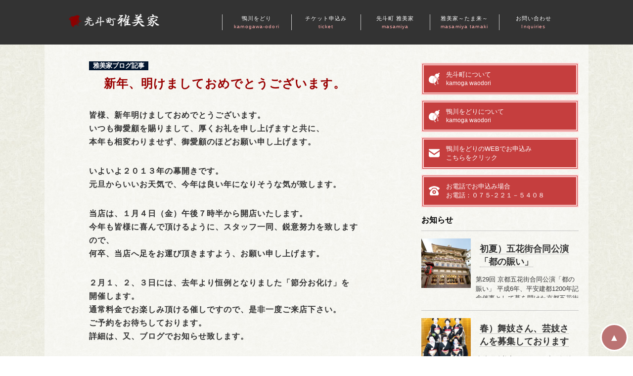

--- FILE ---
content_type: text/html; charset=UTF-8
request_url: http://www.pontocyo-masamiya.com/blog/337/
body_size: 12737
content:
<!DOCTYPE html><!--htmlで書かれていることを宣言-->
<html lang="ja"><!--日本語のサイトであることを指定-->
<head prefix="og: http://ogp.me/ns#">
<meta charset="utf-8"><!--エンコードがUTF-8であることを指定-->
<meta name="viewport"
content="width=device-width, initial-scale=1.0 "><!--viewportの設定-->



<meta name="description" content="皆様、新年明けましておめでとうございます。いつも御愛顧を賜りまして、厚くお礼を申し上げますと共に、本年も相変わりませず、御愛顧のほどお願い申し上げます。いよいよ２０１３年の幕開きです。元旦からいいお天気で、今年は良い年になりそうな気が致しま…">
<meta name="keywords" content="">
<meta property="og:type" content="article">
<meta property="og:locale" content="ja_JP">
<meta property="og:title" content="新年、明けましておめでとうございます。">
<meta property="og:url" content="https://www.pontocyo-masamiya.com/blog/337/">
<meta property="og:description" content="皆様、新年明けましておめでとうございます。いつも御愛顧を賜りまして、厚くお礼を申し上げますと共に、本年も相変わりませず、御愛顧のほどお願い申し上げます。いよいよ２０１３年の幕開きです。元旦からいいお天気で、今年は良い年になりそうな気が致しま…">
<meta property="og:image" content="http://www.pontocyo-masamiya.com/blog/wp-content/themes/wp_theme_202133/images/ogp_img.jpg">
<meta property="og:site_name" content="京都 先斗町 雅美家(まさみや)へようこそ">

<!-- <meta name="twitter:site" content="@Twitterのユーザー名">
<meta name="twitter:card" content="summary">
<meta name="twitter:creator" content="@Twitterのユーザー名">
<meta name="twitter:description" content="皆様、新年明けましておめでとうございます。いつも御愛顧を賜りまして、厚くお礼を申し上げますと共に、本年も相変わりませず、御愛顧のほどお願い申し上げます。いよいよ２０１３年の幕開きです。元旦からいいお天気で、今年は良い年になりそうな気が致しま…">
<meta name="twitter:image:src" content="http://www.pontocyo-masamiya.com/blog/wp-content/themes/wp_theme_202133/images/ogp_img.jpg"> -->


<link rel="stylesheet" href="http://www.pontocyo-masamiya.com/blog/wp-content/themes/wp_theme_202133/style.css"><!--スタイルシートの呼び出し-->
<link rel="stylesheet" href="https://use.fontawesome.com/releases/v5.0.13/css/all.css" integrity="sha384-DNOHZ68U8hZfKXOrtjWvjxusGo9WQnrNx2sqG0tfsghAvtVlRW3tvkXWZh58N9jp" crossorigin="anonymous"><!--font-awesomeのスタイルシートの呼び出し-->
<link rel="shortcut icon" href="http://www.pontocyo-masamiya.com/blog/wp-content/themes/wp_theme_202133/images/favicon.ico">
<link rel="apple-touch-icon" href="http://www.pontocyo-masamiya.com/blog/wp-content/themes/wp_theme_202133/images/apple-touch-icon.png">
<link rel="icon" type="image/png" size="256x256" href="http://www.pontocyo-masamiya.com/blog/wp-content/themes/wp_theme_202133/images/android-chrome.png">

	<style>img:is([sizes="auto" i], [sizes^="auto," i]) { contain-intrinsic-size: 3000px 1500px }</style>
	
		<!-- All in One SEO 4.8.1.1 - aioseo.com -->
		<title>新年、明けましておめでとうございます。 | 京都 先斗町 雅美家(まさみや)へようこそ</title>
	<meta name="robots" content="max-image-preview:large" />
	<meta name="author" content="nakano"/>
	<link rel="canonical" href="https://www.pontocyo-masamiya.com/blog/337/" />
	<meta name="generator" content="All in One SEO (AIOSEO) 4.8.1.1" />
		<meta property="og:locale" content="ja_JP" />
		<meta property="og:site_name" content="京都 先斗町 雅美家(まさみや)へようこそ" />
		<meta property="og:type" content="article" />
		<meta property="og:title" content="新年、明けましておめでとうございます。 | 京都 先斗町 雅美家(まさみや)へようこそ" />
		<meta property="og:url" content="https://www.pontocyo-masamiya.com/blog/337/" />
		<meta property="og:image" content="http://www.pontocyo-masamiya.com/blog/wp-content/uploads/masamiya2.jpg" />
		<meta property="og:image:width" content="800" />
		<meta property="og:image:height" content="600" />
		<meta property="article:published_time" content="2013-01-01T16:30:00+00:00" />
		<meta property="article:modified_time" content="2013-01-01T16:30:00+00:00" />
		<meta name="twitter:card" content="summary" />
		<meta name="twitter:title" content="新年、明けましておめでとうございます。 | 京都 先斗町 雅美家(まさみや)へようこそ" />
		<meta name="twitter:image" content="https://www.pontocyo-masamiya.com/blog/wp-content/uploads/masamiya2.jpg" />
		<script type="application/ld+json" class="aioseo-schema">
			{"@context":"https:\/\/schema.org","@graph":[{"@type":"Article","@id":"https:\/\/www.pontocyo-masamiya.com\/blog\/337\/#article","name":"\u65b0\u5e74\u3001\u660e\u3051\u307e\u3057\u3066\u304a\u3081\u3067\u3068\u3046\u3054\u3056\u3044\u307e\u3059\u3002 | \u4eac\u90fd \u5148\u6597\u753a \u96c5\u7f8e\u5bb6(\u307e\u3055\u307f\u3084)\u3078\u3088\u3046\u3053\u305d","headline":"\u65b0\u5e74\u3001\u660e\u3051\u307e\u3057\u3066\u304a\u3081\u3067\u3068\u3046\u3054\u3056\u3044\u307e\u3059\u3002","author":{"@id":"https:\/\/www.pontocyo-masamiya.com\/author\/nakano\/#author"},"publisher":{"@id":"https:\/\/www.pontocyo-masamiya.com\/#organization"},"image":{"@type":"ImageObject","url":"https:\/\/www.pontocyo-masamiya.com\/blog\/wp-content\/uploads\/masamiya2.jpg","@id":"https:\/\/www.pontocyo-masamiya.com\/#articleImage","width":800,"height":600,"caption":"\u4eac\u90fd \u5148\u6597\u753a \u96c5\u7f8e\u5bb6"},"datePublished":"2013-01-02T01:30:00+09:00","dateModified":"2013-01-02T01:30:00+09:00","inLanguage":"ja","mainEntityOfPage":{"@id":"https:\/\/www.pontocyo-masamiya.com\/blog\/337\/#webpage"},"isPartOf":{"@id":"https:\/\/www.pontocyo-masamiya.com\/blog\/337\/#webpage"},"articleSection":"\u96c5\u7f8e\u5bb6\u30d6\u30ed\u30b0\u8a18\u4e8b"},{"@type":"BreadcrumbList","@id":"https:\/\/www.pontocyo-masamiya.com\/blog\/337\/#breadcrumblist","itemListElement":[{"@type":"ListItem","@id":"https:\/\/www.pontocyo-masamiya.com\/#listItem","position":1,"name":"\u5bb6","item":"https:\/\/www.pontocyo-masamiya.com\/","nextItem":{"@type":"ListItem","@id":"https:\/\/www.pontocyo-masamiya.com\/category\/blog\/#listItem","name":"\u96c5\u7f8e\u5bb6\u30d6\u30ed\u30b0\u8a18\u4e8b"}},{"@type":"ListItem","@id":"https:\/\/www.pontocyo-masamiya.com\/category\/blog\/#listItem","position":2,"name":"\u96c5\u7f8e\u5bb6\u30d6\u30ed\u30b0\u8a18\u4e8b","previousItem":{"@type":"ListItem","@id":"https:\/\/www.pontocyo-masamiya.com\/#listItem","name":"\u5bb6"}}]},{"@type":"Organization","@id":"https:\/\/www.pontocyo-masamiya.com\/#organization","name":"\u4eac\u90fd \u5148\u6597\u753a \u96c5\u7f8e\u5bb6(\u307e\u3055\u307f\u3084)","description":"\u9d28\u5ddd\u3092\u3069\u308a\uff08\u9d28\u5ddd\u304a\u3069\u308a\uff09\u89b3\u5287\u30c1\u30b1\u30c3\u30c8\u3001\u304a\u98df\u4e8b\u30d1\u30c3\u30af\u627f\u3063\u3066\u304a\u308a\u307e\u3059","url":"https:\/\/www.pontocyo-masamiya.com\/","telephone":"+81752215408","logo":{"@type":"ImageObject","url":"https:\/\/www.pontocyo-masamiya.com\/blog\/wp-content\/uploads\/masamiya2.jpg","@id":"https:\/\/www.pontocyo-masamiya.com\/blog\/337\/#organizationLogo","width":800,"height":600,"caption":"\u4eac\u90fd \u5148\u6597\u753a \u96c5\u7f8e\u5bb6"},"image":{"@id":"https:\/\/www.pontocyo-masamiya.com\/blog\/337\/#organizationLogo"},"sameAs":["https:\/\/www.instagram.com\/ponto_masamiya\/"]},{"@type":"Person","@id":"https:\/\/www.pontocyo-masamiya.com\/author\/nakano\/#author","url":"https:\/\/www.pontocyo-masamiya.com\/author\/nakano\/","name":"nakano"},{"@type":"WebPage","@id":"https:\/\/www.pontocyo-masamiya.com\/blog\/337\/#webpage","url":"https:\/\/www.pontocyo-masamiya.com\/blog\/337\/","name":"\u65b0\u5e74\u3001\u660e\u3051\u307e\u3057\u3066\u304a\u3081\u3067\u3068\u3046\u3054\u3056\u3044\u307e\u3059\u3002 | \u4eac\u90fd \u5148\u6597\u753a \u96c5\u7f8e\u5bb6(\u307e\u3055\u307f\u3084)\u3078\u3088\u3046\u3053\u305d","inLanguage":"ja","isPartOf":{"@id":"https:\/\/www.pontocyo-masamiya.com\/#website"},"breadcrumb":{"@id":"https:\/\/www.pontocyo-masamiya.com\/blog\/337\/#breadcrumblist"},"author":{"@id":"https:\/\/www.pontocyo-masamiya.com\/author\/nakano\/#author"},"creator":{"@id":"https:\/\/www.pontocyo-masamiya.com\/author\/nakano\/#author"},"datePublished":"2013-01-02T01:30:00+09:00","dateModified":"2013-01-02T01:30:00+09:00"},{"@type":"WebSite","@id":"https:\/\/www.pontocyo-masamiya.com\/#website","url":"https:\/\/www.pontocyo-masamiya.com\/","name":"\u4eac\u90fd \u5148\u6597\u753a \u96c5\u7f8e\u5bb6(\u307e\u3055\u307f\u3084)\u3078\u3088\u3046\u3053\u305d","description":"\u9d28\u5ddd\u3092\u3069\u308a\uff08\u9d28\u5ddd\u304a\u3069\u308a\uff09\u89b3\u5287\u30c1\u30b1\u30c3\u30c8\u3001\u304a\u98df\u4e8b\u30d1\u30c3\u30af\u627f\u3063\u3066\u304a\u308a\u307e\u3059","inLanguage":"ja","publisher":{"@id":"https:\/\/www.pontocyo-masamiya.com\/#organization"}}]}
		</script>
		<!-- All in One SEO -->

<link rel="alternate" type="application/rss+xml" title="京都 先斗町 雅美家(まさみや)へようこそ &raquo; フィード" href="https://www.pontocyo-masamiya.com/feed/" />
<link rel="alternate" type="application/rss+xml" title="京都 先斗町 雅美家(まさみや)へようこそ &raquo; コメントフィード" href="https://www.pontocyo-masamiya.com/comments/feed/" />
<script type="text/javascript">
/* <![CDATA[ */
window._wpemojiSettings = {"baseUrl":"https:\/\/s.w.org\/images\/core\/emoji\/15.0.3\/72x72\/","ext":".png","svgUrl":"https:\/\/s.w.org\/images\/core\/emoji\/15.0.3\/svg\/","svgExt":".svg","source":{"concatemoji":"http:\/\/www.pontocyo-masamiya.com\/blog\/wp-includes\/js\/wp-emoji-release.min.js?ver=6.7.4"}};
/*! This file is auto-generated */
!function(i,n){var o,s,e;function c(e){try{var t={supportTests:e,timestamp:(new Date).valueOf()};sessionStorage.setItem(o,JSON.stringify(t))}catch(e){}}function p(e,t,n){e.clearRect(0,0,e.canvas.width,e.canvas.height),e.fillText(t,0,0);var t=new Uint32Array(e.getImageData(0,0,e.canvas.width,e.canvas.height).data),r=(e.clearRect(0,0,e.canvas.width,e.canvas.height),e.fillText(n,0,0),new Uint32Array(e.getImageData(0,0,e.canvas.width,e.canvas.height).data));return t.every(function(e,t){return e===r[t]})}function u(e,t,n){switch(t){case"flag":return n(e,"\ud83c\udff3\ufe0f\u200d\u26a7\ufe0f","\ud83c\udff3\ufe0f\u200b\u26a7\ufe0f")?!1:!n(e,"\ud83c\uddfa\ud83c\uddf3","\ud83c\uddfa\u200b\ud83c\uddf3")&&!n(e,"\ud83c\udff4\udb40\udc67\udb40\udc62\udb40\udc65\udb40\udc6e\udb40\udc67\udb40\udc7f","\ud83c\udff4\u200b\udb40\udc67\u200b\udb40\udc62\u200b\udb40\udc65\u200b\udb40\udc6e\u200b\udb40\udc67\u200b\udb40\udc7f");case"emoji":return!n(e,"\ud83d\udc26\u200d\u2b1b","\ud83d\udc26\u200b\u2b1b")}return!1}function f(e,t,n){var r="undefined"!=typeof WorkerGlobalScope&&self instanceof WorkerGlobalScope?new OffscreenCanvas(300,150):i.createElement("canvas"),a=r.getContext("2d",{willReadFrequently:!0}),o=(a.textBaseline="top",a.font="600 32px Arial",{});return e.forEach(function(e){o[e]=t(a,e,n)}),o}function t(e){var t=i.createElement("script");t.src=e,t.defer=!0,i.head.appendChild(t)}"undefined"!=typeof Promise&&(o="wpEmojiSettingsSupports",s=["flag","emoji"],n.supports={everything:!0,everythingExceptFlag:!0},e=new Promise(function(e){i.addEventListener("DOMContentLoaded",e,{once:!0})}),new Promise(function(t){var n=function(){try{var e=JSON.parse(sessionStorage.getItem(o));if("object"==typeof e&&"number"==typeof e.timestamp&&(new Date).valueOf()<e.timestamp+604800&&"object"==typeof e.supportTests)return e.supportTests}catch(e){}return null}();if(!n){if("undefined"!=typeof Worker&&"undefined"!=typeof OffscreenCanvas&&"undefined"!=typeof URL&&URL.createObjectURL&&"undefined"!=typeof Blob)try{var e="postMessage("+f.toString()+"("+[JSON.stringify(s),u.toString(),p.toString()].join(",")+"));",r=new Blob([e],{type:"text/javascript"}),a=new Worker(URL.createObjectURL(r),{name:"wpTestEmojiSupports"});return void(a.onmessage=function(e){c(n=e.data),a.terminate(),t(n)})}catch(e){}c(n=f(s,u,p))}t(n)}).then(function(e){for(var t in e)n.supports[t]=e[t],n.supports.everything=n.supports.everything&&n.supports[t],"flag"!==t&&(n.supports.everythingExceptFlag=n.supports.everythingExceptFlag&&n.supports[t]);n.supports.everythingExceptFlag=n.supports.everythingExceptFlag&&!n.supports.flag,n.DOMReady=!1,n.readyCallback=function(){n.DOMReady=!0}}).then(function(){return e}).then(function(){var e;n.supports.everything||(n.readyCallback(),(e=n.source||{}).concatemoji?t(e.concatemoji):e.wpemoji&&e.twemoji&&(t(e.twemoji),t(e.wpemoji)))}))}((window,document),window._wpemojiSettings);
/* ]]> */
</script>
<style id='wp-emoji-styles-inline-css' type='text/css'>

	img.wp-smiley, img.emoji {
		display: inline !important;
		border: none !important;
		box-shadow: none !important;
		height: 1em !important;
		width: 1em !important;
		margin: 0 0.07em !important;
		vertical-align: -0.1em !important;
		background: none !important;
		padding: 0 !important;
	}
</style>
<link rel='stylesheet' id='wp-block-library-css' href='http://www.pontocyo-masamiya.com/blog/wp-includes/css/dist/block-library/style.min.css?ver=6.7.4' type='text/css' media='all' />
<style id='classic-theme-styles-inline-css' type='text/css'>
/*! This file is auto-generated */
.wp-block-button__link{color:#fff;background-color:#32373c;border-radius:9999px;box-shadow:none;text-decoration:none;padding:calc(.667em + 2px) calc(1.333em + 2px);font-size:1.125em}.wp-block-file__button{background:#32373c;color:#fff;text-decoration:none}
</style>
<style id='global-styles-inline-css' type='text/css'>
:root{--wp--preset--aspect-ratio--square: 1;--wp--preset--aspect-ratio--4-3: 4/3;--wp--preset--aspect-ratio--3-4: 3/4;--wp--preset--aspect-ratio--3-2: 3/2;--wp--preset--aspect-ratio--2-3: 2/3;--wp--preset--aspect-ratio--16-9: 16/9;--wp--preset--aspect-ratio--9-16: 9/16;--wp--preset--color--black: #000000;--wp--preset--color--cyan-bluish-gray: #abb8c3;--wp--preset--color--white: #ffffff;--wp--preset--color--pale-pink: #f78da7;--wp--preset--color--vivid-red: #cf2e2e;--wp--preset--color--luminous-vivid-orange: #ff6900;--wp--preset--color--luminous-vivid-amber: #fcb900;--wp--preset--color--light-green-cyan: #7bdcb5;--wp--preset--color--vivid-green-cyan: #00d084;--wp--preset--color--pale-cyan-blue: #8ed1fc;--wp--preset--color--vivid-cyan-blue: #0693e3;--wp--preset--color--vivid-purple: #9b51e0;--wp--preset--gradient--vivid-cyan-blue-to-vivid-purple: linear-gradient(135deg,rgba(6,147,227,1) 0%,rgb(155,81,224) 100%);--wp--preset--gradient--light-green-cyan-to-vivid-green-cyan: linear-gradient(135deg,rgb(122,220,180) 0%,rgb(0,208,130) 100%);--wp--preset--gradient--luminous-vivid-amber-to-luminous-vivid-orange: linear-gradient(135deg,rgba(252,185,0,1) 0%,rgba(255,105,0,1) 100%);--wp--preset--gradient--luminous-vivid-orange-to-vivid-red: linear-gradient(135deg,rgba(255,105,0,1) 0%,rgb(207,46,46) 100%);--wp--preset--gradient--very-light-gray-to-cyan-bluish-gray: linear-gradient(135deg,rgb(238,238,238) 0%,rgb(169,184,195) 100%);--wp--preset--gradient--cool-to-warm-spectrum: linear-gradient(135deg,rgb(74,234,220) 0%,rgb(151,120,209) 20%,rgb(207,42,186) 40%,rgb(238,44,130) 60%,rgb(251,105,98) 80%,rgb(254,248,76) 100%);--wp--preset--gradient--blush-light-purple: linear-gradient(135deg,rgb(255,206,236) 0%,rgb(152,150,240) 100%);--wp--preset--gradient--blush-bordeaux: linear-gradient(135deg,rgb(254,205,165) 0%,rgb(254,45,45) 50%,rgb(107,0,62) 100%);--wp--preset--gradient--luminous-dusk: linear-gradient(135deg,rgb(255,203,112) 0%,rgb(199,81,192) 50%,rgb(65,88,208) 100%);--wp--preset--gradient--pale-ocean: linear-gradient(135deg,rgb(255,245,203) 0%,rgb(182,227,212) 50%,rgb(51,167,181) 100%);--wp--preset--gradient--electric-grass: linear-gradient(135deg,rgb(202,248,128) 0%,rgb(113,206,126) 100%);--wp--preset--gradient--midnight: linear-gradient(135deg,rgb(2,3,129) 0%,rgb(40,116,252) 100%);--wp--preset--font-size--small: 13px;--wp--preset--font-size--medium: 20px;--wp--preset--font-size--large: 36px;--wp--preset--font-size--x-large: 42px;--wp--preset--spacing--20: 0.44rem;--wp--preset--spacing--30: 0.67rem;--wp--preset--spacing--40: 1rem;--wp--preset--spacing--50: 1.5rem;--wp--preset--spacing--60: 2.25rem;--wp--preset--spacing--70: 3.38rem;--wp--preset--spacing--80: 5.06rem;--wp--preset--shadow--natural: 6px 6px 9px rgba(0, 0, 0, 0.2);--wp--preset--shadow--deep: 12px 12px 50px rgba(0, 0, 0, 0.4);--wp--preset--shadow--sharp: 6px 6px 0px rgba(0, 0, 0, 0.2);--wp--preset--shadow--outlined: 6px 6px 0px -3px rgba(255, 255, 255, 1), 6px 6px rgba(0, 0, 0, 1);--wp--preset--shadow--crisp: 6px 6px 0px rgba(0, 0, 0, 1);}:where(.is-layout-flex){gap: 0.5em;}:where(.is-layout-grid){gap: 0.5em;}body .is-layout-flex{display: flex;}.is-layout-flex{flex-wrap: wrap;align-items: center;}.is-layout-flex > :is(*, div){margin: 0;}body .is-layout-grid{display: grid;}.is-layout-grid > :is(*, div){margin: 0;}:where(.wp-block-columns.is-layout-flex){gap: 2em;}:where(.wp-block-columns.is-layout-grid){gap: 2em;}:where(.wp-block-post-template.is-layout-flex){gap: 1.25em;}:where(.wp-block-post-template.is-layout-grid){gap: 1.25em;}.has-black-color{color: var(--wp--preset--color--black) !important;}.has-cyan-bluish-gray-color{color: var(--wp--preset--color--cyan-bluish-gray) !important;}.has-white-color{color: var(--wp--preset--color--white) !important;}.has-pale-pink-color{color: var(--wp--preset--color--pale-pink) !important;}.has-vivid-red-color{color: var(--wp--preset--color--vivid-red) !important;}.has-luminous-vivid-orange-color{color: var(--wp--preset--color--luminous-vivid-orange) !important;}.has-luminous-vivid-amber-color{color: var(--wp--preset--color--luminous-vivid-amber) !important;}.has-light-green-cyan-color{color: var(--wp--preset--color--light-green-cyan) !important;}.has-vivid-green-cyan-color{color: var(--wp--preset--color--vivid-green-cyan) !important;}.has-pale-cyan-blue-color{color: var(--wp--preset--color--pale-cyan-blue) !important;}.has-vivid-cyan-blue-color{color: var(--wp--preset--color--vivid-cyan-blue) !important;}.has-vivid-purple-color{color: var(--wp--preset--color--vivid-purple) !important;}.has-black-background-color{background-color: var(--wp--preset--color--black) !important;}.has-cyan-bluish-gray-background-color{background-color: var(--wp--preset--color--cyan-bluish-gray) !important;}.has-white-background-color{background-color: var(--wp--preset--color--white) !important;}.has-pale-pink-background-color{background-color: var(--wp--preset--color--pale-pink) !important;}.has-vivid-red-background-color{background-color: var(--wp--preset--color--vivid-red) !important;}.has-luminous-vivid-orange-background-color{background-color: var(--wp--preset--color--luminous-vivid-orange) !important;}.has-luminous-vivid-amber-background-color{background-color: var(--wp--preset--color--luminous-vivid-amber) !important;}.has-light-green-cyan-background-color{background-color: var(--wp--preset--color--light-green-cyan) !important;}.has-vivid-green-cyan-background-color{background-color: var(--wp--preset--color--vivid-green-cyan) !important;}.has-pale-cyan-blue-background-color{background-color: var(--wp--preset--color--pale-cyan-blue) !important;}.has-vivid-cyan-blue-background-color{background-color: var(--wp--preset--color--vivid-cyan-blue) !important;}.has-vivid-purple-background-color{background-color: var(--wp--preset--color--vivid-purple) !important;}.has-black-border-color{border-color: var(--wp--preset--color--black) !important;}.has-cyan-bluish-gray-border-color{border-color: var(--wp--preset--color--cyan-bluish-gray) !important;}.has-white-border-color{border-color: var(--wp--preset--color--white) !important;}.has-pale-pink-border-color{border-color: var(--wp--preset--color--pale-pink) !important;}.has-vivid-red-border-color{border-color: var(--wp--preset--color--vivid-red) !important;}.has-luminous-vivid-orange-border-color{border-color: var(--wp--preset--color--luminous-vivid-orange) !important;}.has-luminous-vivid-amber-border-color{border-color: var(--wp--preset--color--luminous-vivid-amber) !important;}.has-light-green-cyan-border-color{border-color: var(--wp--preset--color--light-green-cyan) !important;}.has-vivid-green-cyan-border-color{border-color: var(--wp--preset--color--vivid-green-cyan) !important;}.has-pale-cyan-blue-border-color{border-color: var(--wp--preset--color--pale-cyan-blue) !important;}.has-vivid-cyan-blue-border-color{border-color: var(--wp--preset--color--vivid-cyan-blue) !important;}.has-vivid-purple-border-color{border-color: var(--wp--preset--color--vivid-purple) !important;}.has-vivid-cyan-blue-to-vivid-purple-gradient-background{background: var(--wp--preset--gradient--vivid-cyan-blue-to-vivid-purple) !important;}.has-light-green-cyan-to-vivid-green-cyan-gradient-background{background: var(--wp--preset--gradient--light-green-cyan-to-vivid-green-cyan) !important;}.has-luminous-vivid-amber-to-luminous-vivid-orange-gradient-background{background: var(--wp--preset--gradient--luminous-vivid-amber-to-luminous-vivid-orange) !important;}.has-luminous-vivid-orange-to-vivid-red-gradient-background{background: var(--wp--preset--gradient--luminous-vivid-orange-to-vivid-red) !important;}.has-very-light-gray-to-cyan-bluish-gray-gradient-background{background: var(--wp--preset--gradient--very-light-gray-to-cyan-bluish-gray) !important;}.has-cool-to-warm-spectrum-gradient-background{background: var(--wp--preset--gradient--cool-to-warm-spectrum) !important;}.has-blush-light-purple-gradient-background{background: var(--wp--preset--gradient--blush-light-purple) !important;}.has-blush-bordeaux-gradient-background{background: var(--wp--preset--gradient--blush-bordeaux) !important;}.has-luminous-dusk-gradient-background{background: var(--wp--preset--gradient--luminous-dusk) !important;}.has-pale-ocean-gradient-background{background: var(--wp--preset--gradient--pale-ocean) !important;}.has-electric-grass-gradient-background{background: var(--wp--preset--gradient--electric-grass) !important;}.has-midnight-gradient-background{background: var(--wp--preset--gradient--midnight) !important;}.has-small-font-size{font-size: var(--wp--preset--font-size--small) !important;}.has-medium-font-size{font-size: var(--wp--preset--font-size--medium) !important;}.has-large-font-size{font-size: var(--wp--preset--font-size--large) !important;}.has-x-large-font-size{font-size: var(--wp--preset--font-size--x-large) !important;}
:where(.wp-block-post-template.is-layout-flex){gap: 1.25em;}:where(.wp-block-post-template.is-layout-grid){gap: 1.25em;}
:where(.wp-block-columns.is-layout-flex){gap: 2em;}:where(.wp-block-columns.is-layout-grid){gap: 2em;}
:root :where(.wp-block-pullquote){font-size: 1.5em;line-height: 1.6;}
</style>
<link rel='stylesheet' id='contact-form-7-css' href='http://www.pontocyo-masamiya.com/blog/wp-content/plugins/contact-form-7/includes/css/styles.css?ver=6.0.5' type='text/css' media='all' />
<script type="text/javascript" src="http://www.pontocyo-masamiya.com/blog/wp-includes/js/jquery/jquery.min.js?ver=3.7.1" id="jquery-core-js"></script>
<script type="text/javascript" src="http://www.pontocyo-masamiya.com/blog/wp-includes/js/jquery/jquery-migrate.min.js?ver=3.4.1" id="jquery-migrate-js"></script>
<link rel="https://api.w.org/" href="https://www.pontocyo-masamiya.com/wp-json/" /><link rel="alternate" title="JSON" type="application/json" href="https://www.pontocyo-masamiya.com/wp-json/wp/v2/posts/337" /><link rel="EditURI" type="application/rsd+xml" title="RSD" href="https://www.pontocyo-masamiya.com/blog/xmlrpc.php?rsd" />
<meta name="generator" content="WordPress 6.7.4" />
<link rel='shortlink' href='https://www.pontocyo-masamiya.com/?p=337' />
<link rel="alternate" title="oEmbed (JSON)" type="application/json+oembed" href="https://www.pontocyo-masamiya.com/wp-json/oembed/1.0/embed?url=https%3A%2F%2Fwww.pontocyo-masamiya.com%2Fblog%2F337%2F" />
<link rel="alternate" title="oEmbed (XML)" type="text/xml+oembed" href="https://www.pontocyo-masamiya.com/wp-json/oembed/1.0/embed?url=https%3A%2F%2Fwww.pontocyo-masamiya.com%2Fblog%2F337%2F&#038;format=xml" />
<link rel="icon" href="https://www.pontocyo-masamiya.com/blog/wp-content/uploads/cropped-pagetop2-32x32.gif" sizes="32x32" />
<link rel="icon" href="https://www.pontocyo-masamiya.com/blog/wp-content/uploads/cropped-pagetop2-192x192.gif" sizes="192x192" />
<link rel="apple-touch-icon" href="https://www.pontocyo-masamiya.com/blog/wp-content/uploads/cropped-pagetop2-180x180.gif" />
<meta name="msapplication-TileImage" content="https://www.pontocyo-masamiya.com/blog/wp-content/uploads/cropped-pagetop2-270x270.gif" />
<!--システム・プラグイン用-->
</head>
<body class="post-template-default single single-post postid-337 single-format-standard metaslider-plugin">
<header style="background-color: #333;">
  <div class="header-inner">
    
    <!--タイトルを画像にする場合-->
    <div class="site-title-wrap">
      <p class="site-title">        <a href="https://www.pontocyo-masamiya.com">
          <img src="http://www.pontocyo-masamiya.com/blog/wp-content/themes/wp_theme_202133/images/title.png">
        </a>
      </p>    </div>

    <!--タイトルを文字にする場合-->
    <!-- <div class="site-title-wrap">
              <a href="">
                  </a>
          </div> -->

    <!--スマホ用メニューボタン
    <button type="button" id="navbutton" class="navbutton">
      <i class="fas fa-bars"></i>
    </button>-->

    <!--ヘッダーメニュー-->
    <div id="header-nav-wrap" class="header-nav-wrap">
    <nav id="header-nav" class="header-nav"><ul id="menu-top%e3%83%a1%e3%83%8b%e3%83%a5%e3%83%bc" class="menu"><li id="menu-item-2706" class="menu-item menu-item-type-post_type menu-item-object-page menu-item-2706"><a href="https://www.pontocyo-masamiya.com/index_kamo/" title="kamogawa-odori">鴨川をどり<br /><span>kamogawa-odori</span></a></li>
<li id="menu-item-2707" class="menu-item menu-item-type-post_type menu-item-object-page menu-item-2707"><a href="https://www.pontocyo-masamiya.com/index_fmail/" title="ticket">チケット申込み<br /><span>ticket</span></a></li>
<li id="menu-item-2705" class="menu-item menu-item-type-post_type menu-item-object-page menu-item-2705"><a href="https://www.pontocyo-masamiya.com/masamiya-3/" title="masamiya">先斗町 雅美家<br /><span>masamiya</span></a></li>
<li id="menu-item-2709" class="menu-item menu-item-type-post_type menu-item-object-page menu-item-2709"><a href="https://www.pontocyo-masamiya.com/masamiya-tamaki/" title="masamiya tamaki">雅美家～たま来～<br /><span>masamiya tamaki</span></a></li>
<li id="menu-item-2708" class="menu-item menu-item-type-post_type menu-item-object-page menu-item-2708"><a href="https://www.pontocyo-masamiya.com/toiawase/" title="Inquiries">お問い合わせ<br /><span>Inquiries</span></a></li>
</ul></nav>    </div>

  </div><!--end header-inner-->
</header>
<div class="container">
  <div class="contents">
        <article class="article-content post-337 post type-post status-publish format-standard hentry category-blog">
      <div class="article-info">
        <!--カテゴリ取得-->
                <span class="cat-data">
          <a href="https://www.pontocyo-masamiya.com/category/blog/" rel="category tag">雅美家ブログ記事</a>        </span>
                <!--投稿日を取得-->
        <!--著者を取得-->
      </div>
      <!--タイトル-->
      <h1>新年、明けましておめでとうございます。</h1>
      <!--アイキャッチ取得-->
      <div class="article-img">
              </div>
      <!--本文取得-->
      <p>皆様、新年明けましておめでとうございます。<br />
いつも御愛顧を賜りまして、厚くお礼を申し上げますと共に、<br />
本年も相変わりませず、御愛顧のほどお願い申し上げます。</p>
<p>いよいよ２０１３年の幕開きです。<br />
元旦からいいお天気で、今年は良い年になりそうな気が致します。</p>
<p>当店は、１月４日（金）午後７時半から開店いたします。<br />
今年も皆様に喜んで頂けるように、スタッフ一同、鋭意努力を致しますので、<br />
何卒、当店へ足をお運び頂きますよう、お願い申し上げます。</p>
<p>２月１、２、３日には、去年より恒例となりました「節分お化け」を<br />
開催します。<br />
通常料金でお楽しみ頂ける催しですので、是非一度ご来店下さい。<br />
ご予約をお待ちしております。<br />
詳細は、又、ブログでお知らせ致します。</p>
<p>鴨川をどりの受付を、１月４日（金）午前１１時より開始致します。<br />
皆様のお申込みを心よりお待ち申し上げております。 <A HREF="" TITLE=""></A> . <A style='text-decoration:none;color: inherit !important;' HREF='' TITLE='' ></A> .</p>
      <!--タグ-->
      <div class="article-tag">
              </div>
    </article>
    
  </div><!--end contents-->
  <aside id="sidebar" class="sidebar">
<div class="flexside2">
<div class="boxline-2 bg-mark"><a href="/pontocho-2/">先斗町について<span>kamoga waodori</span></a></div>
<div class="boxline-2 bg-mark"><a href="/index_kamo/">鴨川をどりについて<span>kamoga waodori</span></a></div>
<div class="boxline-2 bg-mail"><a href="/index_fmail/">鴨川をどりのWEBでお申込み<br>こちらをクリック</a></div>
<div class="boxline-2 bg-tel"><a href="tel:075-221-5408">お電話でお申込み場合<br>お電話：０７５-２２１－５４０８</a></div>
	</div>
  <div class="sidebar-inner flexside">
<div><!-- サブループ 最新記事-->
<h2 class="feed-title">お知らせ</h2>
<div id="feed">
  				<dl class="topics">
			<dt><div><a href="https://www.pontocyo-masamiya.com/information/2508/" title="初夏）五花街合同公演「都の賑い」"><img width="150" height="150" src="https://www.pontocyo-masamiya.com/blog/wp-content/uploads/event01_pc-150x150.jpg" class="attachment-thumbnail size-thumbnail wp-post-image" alt="" decoding="async" srcset="https://www.pontocyo-masamiya.com/blog/wp-content/uploads/event01_pc-150x150.jpg 150w, https://www.pontocyo-masamiya.com/blog/wp-content/uploads/event01_pc-100x100.jpg 100w" sizes="(max-width: 150px) 100vw, 150px" /></a></div>
				</dt>
	<dd>
		<h5><a href="https://www.pontocyo-masamiya.com/information/2508/" title="初夏）五花街合同公演「都の賑い」">初夏）五花街合同公演「都の賑い」</a></h5>
		<div class="news-con">
			第29回 京都五花街合同公演「都の賑い」 平成6年、平安建都1200年記念催事として幕を開けた京都五花街合同公演「都の賑い」。祇園甲部、宮川        <a href="https://www.pontocyo-masamiya.com/information/2508/">…続きを読む</a></div>
	</dd>
	</dl>
					<dl class="topics">
			<dt><div><a href="https://www.pontocyo-masamiya.com/blog/1013/" title="春）舞妓さん、芸妓さんを募集しております"><img width="150" height="150" src="https://www.pontocyo-masamiya.com/blog/wp-content/uploads/maikobosyu_r6-150x150.jpg" class="attachment-thumbnail size-thumbnail wp-post-image" alt="" decoding="async" /></a></div>
				</dt>
	<dd>
		<h5><a href="https://www.pontocyo-masamiya.com/blog/1013/" title="春）舞妓さん、芸妓さんを募集しております">春）舞妓さん、芸妓さんを募集しております</a></h5>
		<div class="news-con">
			先斗町雅美家では、この度、舞妓、芸妓になりたい方を募集致します。当店は、祖母の時代よりお茶屋、母の時代は置屋を営んでおりました。私の代になり        <a href="https://www.pontocyo-masamiya.com/blog/1013/">…続きを読む</a></div>
	</dd>
	</dl>
					<dl class="topics">
			<dt><div><a href="https://www.pontocyo-masamiya.com/blog/763/" title="春）鴨川をどりお食事パックのご案内"><img width="150" height="150" src="https://www.pontocyo-masamiya.com/blog/wp-content/uploads/pic_odori02_qa-150x150.jpg" class="attachment-thumbnail size-thumbnail wp-post-image" alt="京都 先斗町 雅美家～たま来" decoding="async" srcset="https://www.pontocyo-masamiya.com/blog/wp-content/uploads/pic_odori02_qa-150x150.jpg 150w, https://www.pontocyo-masamiya.com/blog/wp-content/uploads/pic_odori02_qa-100x100.jpg 100w" sizes="(max-width: 150px) 100vw, 150px" /></a></div>
				</dt>
	<dd>
		<h5><a href="https://www.pontocyo-masamiya.com/blog/763/" title="春）鴨川をどりお食事パックのご案内">春）鴨川をどりお食事パックのご案内</a></h5>
		<div class="news-con">
			毎年大好評の「鴨川をどりお食事パック」の内容をお知らせ致します。 当店でお食事をして頂く訳ではございませんが、店主が太鼓判を押す、お食事処を        <a href="https://www.pontocyo-masamiya.com/blog/763/">…続きを読む</a></div>
	</dd>
	</dl>
					<dl class="topics">
			<dt><div><a href="https://www.pontocyo-masamiya.com/blog/506/" title="秋）水明会のご案内"><img width="150" height="150" src="https://www.pontocyo-masamiya.com/blog/wp-content/uploads/suimeikai-150x150.jpg" class="attachment-thumbnail size-thumbnail wp-post-image" alt="京都 先斗町 雅美家　水明会" decoding="async" loading="lazy" srcset="https://www.pontocyo-masamiya.com/blog/wp-content/uploads/suimeikai-150x150.jpg 150w, https://www.pontocyo-masamiya.com/blog/wp-content/uploads/suimeikai-100x100.jpg 100w" sizes="auto, (max-width: 150px) 100vw, 150px" /></a></div>
				</dt>
	<dd>
		<h5><a href="https://www.pontocyo-masamiya.com/blog/506/" title="秋）水明会のご案内">秋）水明会のご案内</a></h5>
		<div class="news-con">
			皆様、ようやく暑い夏が終わり、秋の気配が感じられる季節となりました。如何お過ごしでしょうか？ 随分更新をしておりませんでした、申し訳ございま        <a href="https://www.pontocyo-masamiya.com/blog/506/">…続きを読む</a></div>
	</dd>
	</dl>
	</div>
<!-- サブループ 最新記事以上-->
</div>
<div>

</div>


  </div><!--end sidebar-inner-->
</aside>
<style>
.flexside{
    display: flex;
    flex-wrap: wrap;
}
.flexside > div{
    flex: 1 1 350px;
    margin: 20px;
}
.flexside2 {
    display: flex;
    flex-wrap: wrap;
justify-content: center;
}
.flexside2 > div{
    flex: 1 1 35%;
    margin: 5px;
}
@media (min-width: 800px) {
.topics dt img {
    width: 100px;
    height: 100px;
    object-fit: cover;
    position: absolute;
    top: 15px;
    left: 0;
}
.topics dd {
    text-align: left;
    padding-left: 110px;
    /* margin-bottom: 10px; */
	line-height: 1.5;
    font-size: 13px;
    height: 120px;
    overflow: hidden;
}
.flexside > div {
    flex: 1 1 350px;
    margin: 10px 0px;
}
.flexside2 > div{
    flex: 1 1 350px;
    margin: 5px 0;
}
}
@media (max-width: 800px) {

}
</style></div><!--end container-->
<!--カルーセル記事-->
<div class="tamaki">
<h1>雅美家～たま来～</h1>
	<p>１１月１２日、京の奥座敷「雅美家」～たま来～を開店しました。<br>
〒604-8016　京都市中京区先斗町四条上ル下樵木町202-7 15番露地</p>
	<!-- Swiper START -->
<div class="swiper-container swiper02">
	<!-- メイン表示部分 -->
	<div class="swiper-wrapper">
		<!-- 各スライド -->
<div class="swiper-slide"><img src="http://www.pontocyo-masamiya.com/blog/wp-content/themes/wp_theme_202133/img2/tamaki/tamaki001.jpg"></div>
<div class="swiper-slide"><img src="http://www.pontocyo-masamiya.com/blog/wp-content/themes/wp_theme_202133/img2/tamaki/tamaki003.jpg"></div>
<div class="swiper-slide"><img src="http://www.pontocyo-masamiya.com/blog/wp-content/themes/wp_theme_202133/img2/tamaki/tamaki005.jpg"></div>
<div class="swiper-slide"><img src="http://www.pontocyo-masamiya.com/blog/wp-content/themes/wp_theme_202133/img2/tamaki/tamaki007.jpg"></div>
<div class="swiper-slide"><img src="http://www.pontocyo-masamiya.com/blog/wp-content/themes/wp_theme_202133/img2/tamaki/tamaki008.jpg"></div>
<div class="swiper-slide"><img src="http://www.pontocyo-masamiya.com/blog/wp-content/themes/wp_theme_202133/img2/tamaki/tamaki009.jpg"></div>
<div class="swiper-slide"><img src="http://www.pontocyo-masamiya.com/blog/wp-content/themes/wp_theme_202133/img2/tamaki/tamaki010.jpg"></div>
<div class="swiper-slide"><img src="http://www.pontocyo-masamiya.com/blog/wp-content/themes/wp_theme_202133/img2/tamaki/tamaki011.jpg"></div>
<div class="swiper-slide"><img src="http://www.pontocyo-masamiya.com/blog/wp-content/themes/wp_theme_202133/img2/tamaki/tamaki014.jpg"></div>
<div class="swiper-slide"><img src="http://www.pontocyo-masamiya.com/blog/wp-content/themes/wp_theme_202133/img2/tamaki/tamaki015.jpg"></div>
<div class="swiper-slide"><img src="http://www.pontocyo-masamiya.com/blog/wp-content/themes/wp_theme_202133/img2/tamaki/tamaki016.jpg"></div>
	</div>
<div class="boxline">詳しくは「雅美家」までお問い合わせください。
	<br>お電話：０７５-２２１－５４０８</div>
</div>
<!-- Swiper END -->
</div><!--カルーセルEND-->

<div class="hbox">
<div class="sa sa--up"><div class="title02"><h5 class="mark1" style="text-align: center; font-size: 1.5rem;">先斗町 雅美家</h5><span>Kyoto Ponto-cho Masamiya</span>
<div style="text-align: center;">皆様に気軽に、呑んで、唄って、楽しんで頂けるお店をと、 日々心がけております。 皆様のお越しを、心よりお待ち申し上げております。</div>
<!--<div class="omise">
<span>■ 当店の営業時間とお休み</span>
<dl>
  <dt>営業時間：</dt><dd>PM７時３０分～AM１２時００分</dd>
  <dt>定休日：</dt>
	<dd>日曜日 但し３連休は営業、翌日休み（御予約があれば営業いたします）<br>臨時休業の場合もありますので、お越しいただく際は一度連絡ください。<br>二次会等の貸切、又は１５名様までのパーティー他 お昼の営業など一度お電話でご相談・お問合せください。</dd>
  <dt>料　金：</dt>
	<dd>お一人様、６千円から 団体のお客様はご相談に応じます（１５名様まで）</dd>
  <dt>御予約・お問合せ：</dt>
	<dd>電話：０７５-２２１－５４０８</dd>
</dl>
</div>-->
	</div>
</div>
</div>
<div style="background-color: #582f2f;">
<nav class="header-nav2">
<ul>
<li><a class="mark2" title="masamiya" href="http://www.pontocyo-masamiya.com/">先斗町 雅美家</a></li>
<li><a class="mark2" title="masamiya" href="/privacy/">プライバシーポリシー</a></li>
<li><a class="mark2" title="masamiya" href="http://www.pontocyo-masamiya.com/blog/1013/">舞妓・芸妓募集について</a></li>
<li><a class="mark2" title="masamiya" href="/toiawase/">お問合せ</a></li>
<li><a class="mark2" title="masamiya" href="/index_kamo_e/">Kamogawa Odori kyoto</a></li>
</ul></nav>
</div>
<footer id="footer" class="footer">
  <div class="footer-inner">
		<div style="text-align: center; font-size: 0.7rem;">
		<a href="https://www.pontocyo-masamiya.com">
		<img src="http://www.pontocyo-masamiya.com/blog/wp-content/themes/wp_theme_202133/images/title.png">
		</a>
		<div>〒604-8016&ensp;
京都市中京区先斗町四条上ル 下樵木町197 10番露地<br>
電話 075-221-5408<br>
<a href="http://www.pontocyo-masamiya.com/">Web http://www.pontocyo-masamiya.com/</a><br>
<a href="https://www.instagram.com/ponto_masamiya/">Instagram 先斗町 雅美家</a></div>
		</div>

    <div class="footer-nav-wrap">
          </div>

    <div class="copyright">
      <p>© 2021 京都 先斗町 雅美家(まさみや)へようこそ</p>
    </div>
  </div><!--end footer-inner-->
</footer>
<script type="text/javascript" src="http://www.pontocyo-masamiya.com/blog/wp-includes/js/dist/hooks.min.js?ver=4d63a3d491d11ffd8ac6" id="wp-hooks-js"></script>
<script type="text/javascript" src="http://www.pontocyo-masamiya.com/blog/wp-includes/js/dist/i18n.min.js?ver=5e580eb46a90c2b997e6" id="wp-i18n-js"></script>
<script type="text/javascript" id="wp-i18n-js-after">
/* <![CDATA[ */
wp.i18n.setLocaleData( { 'text direction\u0004ltr': [ 'ltr' ] } );
/* ]]> */
</script>
<script type="text/javascript" src="http://www.pontocyo-masamiya.com/blog/wp-content/plugins/contact-form-7/includes/swv/js/index.js?ver=6.0.5" id="swv-js"></script>
<script type="text/javascript" id="contact-form-7-js-translations">
/* <![CDATA[ */
( function( domain, translations ) {
	var localeData = translations.locale_data[ domain ] || translations.locale_data.messages;
	localeData[""].domain = domain;
	wp.i18n.setLocaleData( localeData, domain );
} )( "contact-form-7", {"translation-revision-date":"2025-02-18 07:36:32+0000","generator":"GlotPress\/4.0.1","domain":"messages","locale_data":{"messages":{"":{"domain":"messages","plural-forms":"nplurals=1; plural=0;","lang":"ja_JP"},"This contact form is placed in the wrong place.":["\u3053\u306e\u30b3\u30f3\u30bf\u30af\u30c8\u30d5\u30a9\u30fc\u30e0\u306f\u9593\u9055\u3063\u305f\u4f4d\u7f6e\u306b\u7f6e\u304b\u308c\u3066\u3044\u307e\u3059\u3002"],"Error:":["\u30a8\u30e9\u30fc:"]}},"comment":{"reference":"includes\/js\/index.js"}} );
/* ]]> */
</script>
<script type="text/javascript" id="contact-form-7-js-before">
/* <![CDATA[ */
var wpcf7 = {
    "api": {
        "root": "https:\/\/www.pontocyo-masamiya.com\/wp-json\/",
        "namespace": "contact-form-7\/v1"
    }
};
/* ]]> */
</script>
<script type="text/javascript" src="http://www.pontocyo-masamiya.com/blog/wp-content/plugins/contact-form-7/includes/js/index.js?ver=6.0.5" id="contact-form-7-js"></script>
<script type="text/javascript" src="http://www.pontocyo-masamiya.com/blog/wp-content/themes/wp_theme_202133/js/navbutton.js?ver=6.7.4" id="navbutton_script-js"></script>
<!--システム・プラグイン用-->

<link rel="stylesheet" href="https://cdnjs.cloudflare.com/ajax/libs/Swiper/4.5.1/css/swiper.min.css">
<script src="https://cdnjs.cloudflare.com/ajax/libs/Swiper/4.5.1/js/swiper.min.js"></script>
<script>
var mySwiper = new Swiper('.swiper01', {
  // Optional parameters
  loop: true, // ループの指定
  effect: "fade", //フェードの指定
  autoplay: {
      delay: 6000, //４秒後に次のスライドへ
      disableOnInteraction: false //ユーザー側で操作してもスライドを止めない
  },
  speed: 4000, //２秒かけてフェードで切り替わる
  pagination: { // 丸のページネーションを使うなら書く
      el: ".swiper-pagination"
  },
  navigation: { // 左右のページ送を使うなら書く
      nextEl: ".swiper-button-next",
      prevEl: ".swiper-button-prev"
  }
});
var mySwiper02 = new Swiper('.swiper02', {
  loop: true, // ループの指定
  autoplay: {
      delay: 4000, //４秒後に次のスライドへ
      disableOnInteraction: false //ユーザー側で操作してもスライドを止めない
  },
	slidesPerView: 3,
	slidesPerGroup: 1,
	spaceBetween: 10,
	breakpoints: {
		850: {
			slidesPerView: 3,
			slidesPerGroup: 1,
			spaceBetween: 5
		},
		650: {
			slidesPerView: 2,
			slidesPerGroup: 2,
			spaceBetween: 3
		},
		400: {
			slidesPerView: 1,
			slidesPerGroup: 1,
			spaceBetween: 0
		}
	},
	navigation: {
		nextEl: '.swiper-button-next',
		prevEl: '.swiper-button-prev'
	},
	pagination: {
		el: '.swiper-pagination',
		type: 'bullets',
		clickable: true
	}
});
</script>
<a href="#top" class="page_top">▲</a>
</body>
</html>
<style>
.footer-inner a{
	color: #FFF;
}
strong{
    font-family: auto;
}
</style><style>
.contents {

}
.sidebar {
    float: right;
}
.wp-block-file a{
    margin-bottom: 1.5em;
    color: #333;
}
.wp-block-file{
    border: 1px solid #333;
    padding: 10px;
    border-radius: 8px;
}
</style>

--- FILE ---
content_type: text/css
request_url: http://www.pontocyo-masamiya.com/blog/wp-content/themes/wp_theme_202133/style.css
body_size: 5905
content:
@charset "utf-8";

/*
theme Name: WP_theme_202133
Author: TAKE-design
Description: original theme
version： 2.0.0
*/

@import url("nakano.css");

/*cssのリセット*/
html, body, div, span, object, iframe, h1, h2, h3, h4, h5, h6, p,
blockquote, pre, abbr, address, cite, code, del, dfn, em, img,
ins, kbd, q, samp, small, strong, sub, sup, var, b, i, dl, dt, dd,
ol, ul, li, fieldset, form, label, legend, table, caption,
tbody, tfoot, thead, tr, th, td, article, aside, canvas, details,
figcaption, figure, footer, header, hgroup, menu, nav, section,
summary, time, mark, audio, video {
  font-size: 100%;
  margin: 0;
  padding: 0;
  vertical-align: baseline;
  border: 0;
  outline: 0;
  background: transparent;
}
.article-content img {
	margin-bottom: 1rem!important;
}
figcaption {
	margin-top: 0!important;
}
.maxbox-1{
	max-width: 800px;
	margin: 20px auto;
}
.maxbox-2{
	max-width: 980px;
	margin: 0 auto;
}
.page_top {
	position:fixed;
	bottom:10px;
	right:10px;
	width: 50px;
	height: 50px;
	-webkit-border-radius: 50%;
	-moz-border-radius: 50%;
	border-radius: 50%;
	color:#fff;
	font-size:20px;
	text-decoration:none;
	background: #bb7373;
	border: 3px solid #ffffff;
	text-align: center;
	line-height: 50px;
}
.page-id-782 .bg_thumbnails{
	background-image: url(img/backimg-006.jpg) !important;
    background-repeat: no-repeat !important;
    background-position: center !important;
    background-size: cover !important;
}
.page-id-769 .bg_thumbnails{
	background-image: url(img/backimg-001.jpg) !important;
    background-repeat: no-repeat !important;
    background-position: center !important;
    background-size: cover !important;
}
.page-id-48 .bg_thumbnails{
	background-image: url(img/backimg-002.jpg) !important;
    background-repeat: no-repeat !important;
    background-position: center !important;
    background-size: cover !important;
}
.page-id-53 .bg_thumbnails{
	background-image: url(img/backimg-011.jpg) !important;
    background-repeat: no-repeat !important;
    background-position: center !important;
    background-size: cover !important;
}
.page-id-2317 .bg_thumbnails{
	background-image: url(img/backimg-003.jpg) !important;
    background-repeat: no-repeat !important;
    background-position: center !important;
    background-size: cover !important;
}
.page-id-42 .bg_thumbnails{
	background-image: url(img/backimg-009.jpg) !important;
    background-repeat: no-repeat !important;
    background-position: center !important;
    background-size: cover !important;
}
.bg_thumbnails {
	background-image: url(img/backimg-010.jpg) !important;
    background-repeat: no-repeat !important;
    background-position: center !important;
    background-size: cover !important;
    display: block;
    position: relative;
    height: 200px;
}
.typW {
    font: 35px/1.1 "ヒラギノ明朝 Pro W6", "ヒラギノ明朝 Pro W3", "ＭＳ Ｐ明朝", "MS PMincho", "Hiragino Mincho Pro", serif;
    z-index: 11;
    position: absolute;
    top: 45%;
    left: 50%;
    transform: translateY(-50%) translateX(-50%);
    -webkit- transform: translateY(-50%) translateX(-50%);
    min-width: 300px;
}
#typA {
    font-size: 1.5rem;
    /* margin: 0 0 2rem; */
    letter-spacing: 1px;
    text-align: center;
    color: #FFF;
    font-weight: bold;
    padding-bottom: 10px;
}
#typB {
    font-size: 1rem;
    color: #fff;
    text-align: center;
    vertical-align: middle;
    /* text-shadow: 1px 2px 3px #808080; */
    font-family: initial;
}

body {
  line-height: 1;
}

article, aside, details, figcaption, figure,
footer, header, hgroup, menu, nav, section {
  display: block;
}

nav ul {
    list-style: none;
    display: flex;
    justify-content: space-between;
}

blockquote,
q {
  quotes: none;
}

blockquote:before,
blockquote:after,
q:before,
q:after {
  content: '';
  content: none;
}

a {
  font-size: 100%;
  margin: 0;
  padding: 0;
  vertical-align: baseline;
  background: transparent;
}

ins {
  text-decoration: none;
  color: #000;
  background-color: #ff9;
}

mark {
  font-weight: bold;
  font-style: italic;
  color: #000;
  background-color: #ff9;
}

del {
  text-decoration: line-through;
}

abbr[title],
dfn[title] {
  cursor: help;
  border-bottom: 1px dotted;
}

table {
  border-spacing: 0;
  border-collapse: collapse;
}

hr {
  display: block;
  height: 1px;
  margin: 1em 0;
  padding: 0;
  border: 0;
  border-top: 1px solid #ccc;
}

/*サイト全体の基準となるCSSを記述*/
html {
  font-size: 16px;
}

body {
  /*フォントの指定*/
  font-family: 'メイリオ', 'Meiryo', 'ヒラギノ角ゴ Pro', 'Hiragino Kaku Gothic Pro', 'Noto Sans Japanese', Osaka, 'ＭＳ Ｐゴシック', 'MS PGothic', sans-serif;
  /*行間の指定*/
  line-height: 1.4;
  margin: 0;
  padding: 0;
  /*サイトのデフォルトとなる文字の色を指定*/
  color: #333;
}

/*見出しを全て太字で表示 + 文字色を黒に*/
h1, h2, h3, h4, h5, h6 {
  font-weight: bold;
  color: #000;
font-family: 游明朝,"Yu Mincho",YuMincho,"Hiragino Mincho ProN",HGS明朝E,メイリオ,Meiryo,serif;
    font-weight: 700;
}

img {
  max-width: 100%;
  height: auto;
}

/*コンテンツのサイズ指定*/
.header-inner,
.container,
.footer-inner {
  box-sizing: border-box;
  max-width: 1100px;
  margin-right: auto;
  margin-left: auto;
  padding: 1.25rem 0.5rem;
}

.container {
    padding: 2rem 1.25rem;
    /* background: rgb(255 255 255 / 50%); */
    background-color: rgba(255,255,255,0.5);
}

.container:after {
  display: block;
  clear: both;
  content: '';
}

.contents {
    float: left;
    width: 65%;
    margin-right: 5%;
	display: flex;
    flex-wrap: wrap;
    justify-content: center;
    align-items: center;
}

.sidebar {
  float: left;
  width: 30%;
}

/*---------------------------------------------------------
ヘッダー
---------------------------------------------------------*/
.site-title-wrap {
    z-index: 3;
    /* max-width: 220px; */
    margin: 0;
    padding: 0;
    /* float: left; */
    flex:0 1 250px;
}

/*タイトルを画像にする場合*/
.site-title a {
  font-weight: bold;
  line-height: 1;
  display: inline-block;
  text-decoration: none;
}

.site-title a img {
  display: inline-block;
  width: auto;
  height: 44px;
}

/*タイトルを文字列にする場合*/
/* .site-title a {
  font-size: 2.4rem;
  font-weight: bold;
  line-height: 1;
  display: inline-block;
  text-decoration: none;
  color: #000;
} */

.header-inner {
    /* position: relative; */
    /* height: 85px; */
    display: flex;
    flex-wrap: wrap;
    justify-content: space-around;
    align-items: center;
}

.navbutton {
  display: none;
}

.header-nav-wrap {
    /* max-width: 720px; */
    /* float: right; */
    /* margin-top: 10px; */
    /* display: contents; */
    /* margin-left: 300px; */
    flex:0 1 700px;
}

.header-nav {
    font-size: 0;
}
.header-nav li {
    font-size: 1rem;
    border-left: 1px solid #ccc;
    /* padding: 0 5px; */
    text-align: center;
    flex: 1 0 80px;
}
.header-nav li:first-child {
	/* content: url(./images/title.png); */
}
.header-nav li a span {
    text-decoration: none;
    color: #ffadad;
    font-size: 10px;
    line-height: 1;
}
.header-nav li a {
    display: block;
    text-decoration: none;
    color: #FFF;
    font-size: 0.7rem;
    letter-spacing: 0.1em;
	line-height: 1.5;
}

.header-nav li a:hover {
  opacity: .6;
}

/*---------------------------------------------------------
フッター
---------------------------------------------------------*/
.footer {
  background-color: #23282d;
    color: #FFF;
    font-size: 0.8rem;
}

.footer-nav,
.copyright {
  text-align: center;
}

.footer-nav {
  font-size: 0;
  margin-bottom: 3rem;
    margin-top: 1rem;
}

.footer-nav li {
  font-size: 0.8rem;
  display: inline-block;
  margin-right: 1.5rem;
}

.footer-nav li a {
  text-decoration: none;
  color: #fff;
}

.footer-nav li a:hover {
  opacity: .6;
}

.copyright p {
  font-size: 0.7rem;
  color: #fff;
padding: 10px 0;
}

/*---------------------------------------------------------
サイドバー
---------------------------------------------------------*/
.sidebar-wrapper {
  margin-bottom: 2rem;
}

.sidebar-title {
  font-size: 1.1rem;
  box-sizing: border-box;
  margin: 0 0 1.2rem;
  padding: .5rem;
  color: #000;
  border-bottom: 4px solid #03162f;
}

/*デフォルトウィジェット*/
.widget_recent_entries ul,
.widget_meta ul,
.widget_recent_comments ul,
.widget_pages ul,
.widget_meta ul,
.widget_categories ul,
.widget_archive ul,
.widget_nav_menu ul,
.calendar_wrap,
.tagcloud {
  list-style: none;
}

.widget_recent_entries li,
.widget_meta li,
.widget_recent_comments li,
.widget_pages li,
.widget_meta li,
.widget_archive li,
.widget_nav_menu li {
  position: relative;
  margin-bottom: .5rem;
}

.widget_recent_entries a,
.widget_meta a,
.widget_recent_comments a,
.widget_pages a,
.widget_meta a,
.widget_categories a,
.widget_archive a,
.widget_nav_menu a {
  text-decoration: none;
  color: #333;
}

.sidebar-wrapper a:hover {
  opacity: .6;
}

/*カテゴリウィジェット*/
.widget_categories li {
  display: block;
  margin-bottom: .5rem;
}

.widget_categories li a {
  font-size: .95rem;
  position: relative;
  display: block;
  padding: .9rem .6rem .9rem 2rem;
  color: #fff;
  background-color: #03162f;
}

.widget_categories li a::before {
  font-family: 'Font Awesome 5 Free';
  font-weight: 900;
  position: absolute;
  top: 50%;
  left: .6rem;
  content: '\f02b';
  transform: translateY(-50%);
  color: #fff;
}

.widget_categories .children {
  margin-bottom: .5rem;
  padding: 0;
  padding-left: 1rem;
  background-color: #415671;
}

.widget_categories .children li {
  margin-bottom: 0;
}

.widget_categories .children li a {
  font-size: .9rem;
  background-color: transparent;
}

.widget_categories .children li a::before {
  position: absolute;
  top: 50%;
  left: .6rem;
  content: '∟';
  transform: translateY(-50%);
  color: #fff;
}

/*カテゴリウィジェットとアーカイブウィジェットのドロップダウン表示*/
.widget_categories .screen-reader-text {
  display: none;
}

.widget_archive .screen-reader-text {
  position: relative;
  display: block;
  height: 0;
  text-indent: -9999999px;
}

.widget_categories form {
  position: relative;
}

.widget_categories form::after {
  position: absolute;
  top: 50%;
  right: 1rem;
  content: '▼';
  transform: translateY(-50%);
  pointer-events: none;
}

.widget_categories .postform,
.widget_archive select {
  font-size: .95rem;
  width: 100%;
  padding: 4px 10px;
  cursor: pointer;
  border: 1px solid #e0e3ef;
  border-radius: 0;
  background-color: #f4f5f9;
  -webkit-appearance: none;
  -moz-appearance: none;
}

.widget_archive label::after {
  position: absolute;
  top: .5rem;
  right: 1rem;
  content: '▼';
  text-indent: 0;
  pointer-events: none;
}

/*タグウィジェット*/
.tagcloud a {
  font-size: .9rem !important;
  line-height: 1;
  position: relative;
  display: inline-block;
  margin-bottom: .5rem;
  padding: .2rem .5rem;
  text-decoration: none;
  color: #03162f;
  border: 1px solid #000;
  background-color: #fff;
}

/*メニューウィジェット*/
.widget_nav_menu li a {
  font-size: 1rem;
  font-weight: bold;
  position: relative;
  padding-left: 1.3rem;
  color: #333;
}

.widget_nav_menu li a::before {
  font-family: 'Font Awesome 5 Free';
  font-weight: 900;
  position: absolute;
  top: 50%;
  left: 0;
  content: '\f105';
  transform: translateY(-50%);
  color: #03162f;
}

/*最近の投稿*/
.widget_recent_entries li {
  padding-bottom: .5rem;
  border-bottom: 1px solid #ddd;
}

.widget_recent_entries li a:before {
  font-family: 'Font Awesome 5 Free';
  font-weight: bold;
  font-weight: 900;
  position: absolute;
  left: 5px;
  content: '\f303';
  color: #000;
}

.widget_recent_entries li a {
  display: block;
  margin-bottom: .3rem;
  padding-left: 1.6rem;
}

.widget_recent_entries .post-date {
  font-size: .8rem;
  display: block;
}

/*カレンダーウィジェット*/
.calendar_wrap {
  padding: 1rem;
  border: 1px solid #ddd;
}

.calendar_wrap table {
  width: 100%;
}

.calendar_wrap tbody {
  text-align: center;
}

.calendar_wrap caption {
  font-weight: bold;
  margin-bottom: 1rem;
}

.calendar_wrap td {
  padding: .3rem 0;
}

.calendar_wrap tfoot td {
  padding-top: .7rem;
}

.calendar_wrap tfoot td:last-child {
  text-align: right;
}

/*---------------------------------------------------------
記事一覧
---------------------------------------------------------*/
.archive-top h1 {
font-size: 1.6rem;
margin-bottom: 1.5rem;
}

.archive-top p {
font-size: .875rem;
line-height: 1.7;
margin-bottom: 1.5rem;
}

.article-list {
  margin-bottom: 1rem;
  padding: 1rem;
  border: 1px solid #ddd;
}

.article-list:hover {
  background-color: #eee;
}

.article-list a {
  display: block;
  text-decoration: none;
  color: #333;
}

.article-list a:after {
  display: block;
  clear: both;
  content: '';
}

.article-list .img-wrap {
  position: relative;
  float: left;
  line-height: 1;
}

.article-list .img-wrap img {
  width: 240px;
  height: 160px;
  object-fit: cover;
}

.article-list .img-wrap .cat-data {
  font-size: .75rem;
  position: absolute;
  top: 0;
  right: 0;
  padding: .3rem .5rem;
  color: #fff;
  background-color: #03162f;
}

.article-list .text {
  margin-left: 260px;
}

.article-list .text h2 {
  font-size: 1.15rem;
  margin-bottom: .5rem;
}

.article-list .text .article-date,
.article-list .text .article-author {
  font-size: .75rem;
  font-weight: bold;
  display: inline-block;
  margin-bottom: .5rem;
  color: #888;
}

.article-list .text .article-date {
  margin-right: .5rem;
}

.article-list .text .article-author i {
  margin-right: .3rem;
}

.article-list .text p {
  font-size: .8125rem;
  line-height: 1.7;
}

/*ページネーション*/
.pagination {
  margin: 2rem 0;
  text-align: center;
}

.pagination ul {
  font-size: 0;
}

.pagination ul li {
  font-size: 1rem;
  display: inline-block;
  margin-right: .5rem;
}

.pagination ul li:last-child {
  border: 0;
}

.pagination ul li a,
.pagination .current {
  display: block;
  padding: .5rem .8rem;
  border: 1px solid #ccc;
}

.pagination ul li .prev,
.pagination ul li .next {
  border: 0;
}

.pagination ul li a {
  text-decoration: none;
  color: #333;
}

.pagination ul li a:hover {
  opacity: .6;
}

.pagination .current {
  color: #fff;
  background-color: #03162f;
}

/*---------------------------------------------------------
投稿・固定ページ
---------------------------------------------------------*/
.article-content {
  margin-bottom: 2rem;
}

.article-content .article-info {
  margin-bottom: .5rem;
}

.article-content .cat-data a {
  font-size: .8rem;
  margin-right: .5rem;
  padding: .1rem .5rem;
  text-decoration: none;
  color: #fff;
  background-color: #03162f;
}

.article-content .article-info .article-date,
.article-content .article-info .article-author {
  font-size: .8rem;
  display: inline-block;
  margin-right: .5rem;
  color: #888;
}

.article-content .article-info .article-author i {
  margin-right: .3rem;
}

.article-content p,
.article-content b,
.article-content table,
.article-content ul,
.article-content ol {
  font-size: 1rem;
  line-height: 1.7;
  letter-spacing: 1px;
}

.article-content p,
.article-content img,
.article-content table,
.article-content ul,
.article-content ol {
  margin-bottom: 2rem;
}

.article-content h1 {
    font-size: 1.5rem;
    margin: 0 0 2rem;
    letter-spacing: 1px;
    text-align: center;
    color: #900;
}

.article-content h2 {
    font-size: 1.4rem;
    /* margin: 3rem 0 2rem; */
    padding: .4rem 0;
    letter-spacing: 1px;
    /* border-bottom: solid 5px #03162f; */
}

.article-content h3 {
  font-size: 1.5rem;
  margin: 2.5rem 0 1.8rem;
  padding: 0 1rem;
  letter-spacing: 1px;
  border-left: solid 7px #415671;
  background: transparent;
}

.article-content h4 {
  font-size: 1.3rem;
  margin: 2rem 0 1rem;
  letter-spacing: 1px;
}

.article-content h5 {
  font-size: 1.1rem;
  margin: 0 0 .3rem;
  letter-spacing: 1px;
}

.article-content .article-img {
  margin-bottom: 2rem;
}

.article-content .article-img img {
  display: block;
  margin: 0 auto;
}

.article-content ul {
  margin-left: 2rem;
  list-style: disc;
}

.article-content ol {
  margin-left: 2rem;
  list-style: decimal;
}

.article-content table {
  border-collapse: collapse;
}

.article-content th,
.article-content td {
  padding: .6rem;
  vertical-align: middle;
  border: 1px solid #ddd;
}

.article-content figure {
  max-width: 100%;
}

.article-tag {
  text-align: right;
}

.article-tag ul {
  font-size: 0;
  margin-bottom: 0;
}

.article-tag ul li {
  font-size: .9rem;
  display: inline-block;
  margin-right: .5rem;
  vertical-align: middle;
}

.article-tag ul li:last-child {
  margin-right: 0;
}

.article-tag ul li a {
  padding: .2rem .5rem;
  text-decoration: none;
  color: #000;
  border: 1px solid #000;
}

.article-tag ul li a:hover {
  opacity: .6;
}

/*---------------------------------------------------------
TOPページ
---------------------------------------------------------*/
.home-top .article-top .img-wrap img {
  width: 600px;
  height: 400px;
}

.home-top .article-top .text {
  margin-left: 630px;
}

.home-top .article-top .new-post {
  font-weight: bold;
  display: block;
  margin-bottom: .5rem;
  color: #f00;
}

.home-top .article-top .text h2 {
  font-size: 1.6rem;
  margin-bottom: 1rem;
}

.home-top .article-top .text .article-date,
.home-top .article-top .text .cat-data {
  margin-bottom: 1rem;
}

@media(max-width: 1024px) {
  .home-top .article-top .img-wrap img {
    width: 420px;
    height: 280px;
  }

  .home-top .article-top .text {
    margin-left: 440px;
  }
}

@media(max-width: 800px) {
  .contents,
  .sidebar {
    float: none;
    width: 100%;
    margin-right: 0;
  }

  .contents {
    margin-bottom: 1.5rem;
  }

  /*---------------------------------------------------------
  ヘッダー
  ---------------------------------------------------------*/
  .site-title a img {
    /* height: 40px; */
  }

  .navbutton {
    font-size: 2rem;
    position: absolute;
    z-index: 999;
    top: 50%;
    right: 1.25rem;
    display: block;
    cursor: pointer;
    transform: translateY(-50%);
    border: 0;
    background-color: transparent;
	  color: #FFF;
  }

  .navbutton:focus {
    outline: 0;
  }

  .header-nav-wrap {
    z-index: 999;
    top: 86px;
    /*ヘッダーの高さと合わせる*/
    right: auto;
    left: 0;
    /* display: none; */
    width: 100%;
    margin-left: 0;
    transform: none;
    /* background-color: #03162f; */
  }

  .header-nav li {
    display: block;
    margin-right: 0;
  }

  .header-nav li a {
    position: relative;
    padding: .5rem 1rem;
    color: #fff;
    /* border-bottom: 1px solid #888; */
  }

  .header-nav li a:after {
    font-family: 'Font Awesome 5 Free';
    font-weight: 900;
    position: absolute;
    top: 50%;
    right: 1.25rem;
    display: block;
    /* content: '\f105'; */
    /* transform: translateY(-50%); */
  }

  /*---------------------------------------------------------
  フッター
  ---------------------------------------------------------*/
  .footer-nav {
    margin-bottom: 1.5rem;
  }

  .footer-nav ul {
    text-align: left;
  }

  .footer-nav li {
    width: 48%;
    margin-right: 4%;
    margin-bottom: 1rem;
  }

  .footer-nav li:nth-of-type(2n) {
    margin-right: 0;
  }

  /*---------------------------------------------------------
  TOPページ
  ---------------------------------------------------------*/
  .home-top .article-top .img-wrap {
    float: none;
  }

  .home-top .article-top .img-wrap img {
    width: 100%;
    height: 60vw;
  }

  .home-top .article-top .text {
    margin-left: 0;
  }

  .home-top .article-top .new-post,
  .home-top .article-top .text h2,
  .home-top .article-top .text .article-date,
  .home-top .article-top .text .cat-data {
    margin-bottom: 0;
  }
}

@media(max-width: 600px) {
  html {
    font-size: 15px;
  }

  .header-inner,
  .container,
  .footer-inner {
    /* padding: .8rem; */
  }

  .contents {
    margin-bottom: 1rem;
  }

  /*---------------------------------------------------------
  ヘッダー
  ---------------------------------------------------------*/
  .site-title a {
    font-size: 2rem;
  }

  .site-title a img {
  /* height: 32px; */
  }

  .navbutton {
    right: .8rem;
  }

  .header-nav-wrap {
    top: 62px;
    overflow: scroll;
  }

  .header-nav li a {
    padding: .8rem;
  }

  .header-nav li a:after {
    right: .8rem;
  }

  /*---------------------------------------------------------
  記事一覧
  ---------------------------------------------------------*/
  .archive-top h1 {
    font-size: 1.25rem;
    margin-bottom: 1rem;
  }

  .archive-top p {
    font-size: .8125rem;
    margin-bottom: 1rem;
  }
  
  .article-list {
    padding: .5rem;
  }

  .article-list .img-wrap img {
    width: 132px;
    height: 88px;
  }

  .article-list .img-wrap .cat-data {
    font-size: .6rem;
  }

  .article-list .text {
    margin-left: 140px;
    padding: 0;
  }

  .article-list .text h2 {
    font-size: 1rem;
    margin-bottom: 0;
  }

  .article-list .text p {
    display: none;
  }

  .article-list .text .article-date,
  .article-list .text .article-author {
    font-size: .625rem;
    margin-bottom: 0;
  }

  .article-list .text .article-date {
    margin-right: .2rem;
  }

  /*---------------------------------------------------------
  投稿・固定ページ
  ---------------------------------------------------------*/
  .article-content h1 {
    font-size: 1.6rem;
  }

  .article-content h2 {
    font-size: 1.4rem;
  }

  .article-content h3 {
    font-size: 1.3rem;
  }

  .article-content h4 {
    font-size: 1.2rem;
  }
}


--- FILE ---
content_type: text/css
request_url: http://www.pontocyo-masamiya.com/blog/wp-content/themes/wp_theme_202133/nakano.css
body_size: 3066
content:
.delayed-image {
	/* じわっと画像が表示される */
 	animation: fadeIn 3s ease 0s 1 normal;
    -webkit-animation: fadeIn 3s ease 0s 1 normal;
}
/* じわっと画像が表示される ---------　一度追加していたら不要*/
@keyframes fadeIn { /*上のbody内で呼び出しているアニメーションと名前をそろえる*/
    0% {opacity: 0} /* 始め */
    100% {opacity: 1} /* 終わり */
}
/*古いブラウザ用　---------　一度追加していたら不要*/
@-webkit-keyframes fadeIn {
    0% {opacity: 0}
    100% {opacity: 1}
}
.table-02 td {
	font-size: 12px;
}
.table-02 td:nth-of-type(1) {

}
.table-01 td:first-child {
vertical-align: top;
}
.table-01 td {
border: none!important
}
.article-content {
	max-width: 550px;
    margin: 0 auto;
	text-align: left;
	line-height: 1.5;
	font-size: 14px;
    font-family: 游明朝,"Yu Mincho",YuMincho,"Hiragino Mincho ProN",HGS明朝E,メイリオ,Meiryo,serif;
    font-weight: 700;
}
.article-content p{
	text-align: left;
	line-height: 1.5;
	font-size: 14px;
    font-family: 游明朝,"Yu Mincho",YuMincho,"Hiragino Mincho ProN",HGS明朝E,メイリオ,Meiryo,serif;
    font-weight: 700;
}
section.bg-tamaki{
	/* background-image: url(img2/backimg/1399887.jpg) !important; */
    /* background-repeat: no-repeat !important; */
    /* background-position: center center !important; */
    /* background-size: 30% !important; */
    background-color: #FFF;
}
.boxline-2{
	    font-size: 13px;
    border: 5px double #ffd7d7;
    max-width: 330px;
	min-height: 35px;
    padding: 10px 10px 10px 45px;
    background-color: #c53e3e;
    color: #FFF;
    margin: 1rem auto;
}
.bg-mark {
	background-image: url(img2/hyoutan-3.png);
    background-repeat: no-repeat;
    background-position: 10px 15px;
    background-size: auto;
}
.bg-tel{
	background-image: url(img2/tel-3.png);
    background-repeat: no-repeat;
    background-position: 10px 15px;
    background-size: auto;
}
.bg-mail{
	background-image: url(img2/mail-3.png);
    background-repeat: no-repeat;
    background-position: 10px 15px;
    background-size: auto;
}
.boxline-2 a {
	display: block;
    width: 100%;
    height: 100%;
    color: #FFF;
    text-decoration: none;
}
.boxline-2 a:hover {
	opacity: 0.5;
}
.boxline-2 span{
    display: block;
    font-size: 12px;
}
.boxline-1 {
    display: flex;
    flex-wrap: wrap;
    justify-content: center;
    max-width: 1100px;
    margin: 0 auto;
}
.boxline-1 > div {
    flex: 1 0 400px;
margin: 10px 0;
}
.boxline {
	border: 1px solid #ccc;
    max-width: 350px;
    margin: 10px auto;
    font-size: 14px;
    padding: 10px;
}
.mark1:before {
    display: inline-block;
    content: url(./img2/hyoutan-1.gif);
    margin-right: 10px;
    vertical-align: middle;
}
.mark2:before {
    display: inline-block;
    content: url(./img2/hyoutan-3.png);
    margin-right: 10px;
    vertical-align: middle;
}
.flexbox22 {
    display: flex;
    flex-wrap: wrap;
	justify-content: space-around;
}
.flexbox22 > div {
    padding: 15px;
}
.flexbox22 > div h3{
    margin-bottom: 1rem;
    font-size: 16px;
}
.flexbox22 > div img {
	object-fit: cover;
	object-position: 100% 0;
    width: 100%;
    /* height: 480px; */
    max-width: 490px;
}
.flexbox22 .f-item1 {
	order: 2;
    flex: 1 0 260px;
}
.flexbox22 .f-item2 {
	order: 1;
	text-align: center;
	flex: 2 0 350px;
}
.flexbox22 > div p{
	text-align: left;
	line-height: 1.8;
	font-size: 14px;
}
.flexbox22 > div {
	text-align: left;
	line-height: 1.8;
	font-size: 14px;
}
.omise {
	
}
.omise dl{
    font-size: 0.9rem;
    list-style: none;
    line-height: 1.7;
}
.omise dd {
	margin-left: 70px;
    padding: 5px 0;
}
.omise dt{
	float: left;
    padding: 5px 0;
}

/* Contact Form7 */
span.wpcf7-list-item {
display: block;
}
.contact7 {
	max-width: 100%;
	box-sizing: border-box;
}
.contact7 dd {
	margin: 10px 0 30px 0;
	background-color:
}
.contact7 dd input {
    padding: 10px;
    /* width: 80%; */
}
.contact7 dt {
    /* font-weight: normal; */
    /* margin: 5px 0; */
}
/* 必須マーク */
.contact7 .must {
    background: #ca4242;
display: inline-block;
}
/* 任意マーク */
.contact7 .optional {
	background: #999;
display: inline-block;
}
.contact7 .must,
.contact7 .optional {
    color: #FFF;
    border-radius: 3px;
    font-size: 10px;
    /* margin-left: 5px; */
    padding: 3px 5px;
    letter-spacing: 2px;
    margin-right: 7px;
    float: left;
}
.btn_contact7 {
	text-align: center;
}
.btn_contact7 input {
    padding: 10px;
	width: 70%;
    background-color: #441818;
	color: #FFF;
	font-size: 1.1em;
	font-weight: bold;
	letter-spacing: 0.2em;
	border: 1px solid #1f1e1e;
	-webkit-transition: 0.3s;
	-moz-transition: 0.3s;
	-o-transition: 0.3s;
	-ms-transition: 0.3s;
	transition: 0.3s;	
}
.btn_contact7 input:hover {
	background-color: #FFF;
	color: #005513; 
}
.wpcf7 .ajax-loader {
    display: contents!important;
}
@media screen and (min-width: 768px) {
.contact7 dt {
	float: left;
	clear: left;
	width: 25%;
	padding: 5px 10px 5px 0;
	}
.contact7 dd {
	margin-left: 25%;
	}
.btn_contact7 input {
	width: 70%;
	background-color: #005513;
	color: #FFF;
	font-size: 1.1em;
	font-weight: bold;
	letter-spacing: 0.2em;
	border: 1px solid #005513;
	-webkit-transition: 0.3s;
	-moz-transition: 0.3s;
	-o-transition: 0.3s;
	-ms-transition: 0.3s;
	transition: 0.3s;	
}
.btn_contact7 input:hover {
	background-color: #FFF;
	color: #005513; 
}
}
/* チェックボックス */

/* チェックボックス以上 */
dl.dlflex {
	display: flex;
}
dl.dlflex > div {
	flex: 1 0 300px;
    text-align: center;
}
dl.dlflex img {
	margin: 0;
}
dl.dlflex dd {

}

.youtube2 {
  position: relative;
  width: 100%;
  padding-top: 56.25%;
}
.youtube2 iframe {
  position: absolute;
  top: 0;
  right: 0;
  width: 100% !important;
  height: 100% !important;
}
.gmap {
	height: 0;
	overflow: hidden;
	padding-bottom: 56.25%;
	position: relative;
}
.gmap iframe {
	position: absolute;
	left: 0;
	top: 0;
	height: 100%;
	width: 100%;
}
.header-nav2 {
    margin: 0;
    padding: 10px 0;
    max-width: 1000px;
    margin: 0 auto;
}
nav.header-nav2 ul {
    list-style: none;
    display: flex;
    justify-content: center;
    flex-wrap: wrap;
}
.header-nav2 li {
    font-size: 1rem;
    display: inline-block;
    border-left: 1px solid #ccc;
    padding: 0 10px;
    text-align: center;
	flex: 1 0 120px;
    /* max-width: 150px; */
    margin: 10px 0;
}
.header-nav2 li a {
    display: block;
    text-decoration: none;
    color: #FFF;
    font-size: 0.7rem;
    letter-spacing: 0.1em;
    line-height: 1.2;
}
.header-nav2 li a span {
    text-decoration: none;
    color: #ffadad;
    font-size: 10px;
    line-height: 1;
}

.tamaki{
	text-align: center;
	padding: 30px 10px;
	background-color: rgb(93 14 95 / 80%);
	color: #FFF;
}
.tamaki h1{
    font-size: 1.5rem;
    color: #FFF;
}
.tamaki p{
    font-size: 1rem;
    color: #FFF;
padding: 10px 0;
}
.flexbox21 {
    display: flex;
    flex-wrap: wrap;
    max-width: 1100px;
    margin: 0 auto;
}
.flexbox21 > div{
	flex: 1 0 450px;
    font-size: 0.9rem;
    display: flex;
    position: relative;
    padding-left: 20px;
    margin-bottom: 50px;
}
.flexbox21 > div > div{
    /* display: inline-block; */
    /* width: 45%; */
    vertical-align: top;
    margin: 10px;
}
.flexbox21 > div::before {
    position: absolute;
    left: 0;
    top: 0;
	content: '';
    width: 20px;
    height: 100%;
    display: inline-block;
    background-image: url(img2/backimg/back-2336083.jpg) !important;
    /* background-size: cover; */
}

.hbox {
    background: #333 url(img2/backimg/362904_m.jpg) no-repeat;
	height: auto;
    background-position: center center;
    background-repeat: no-repeat;
    /* background-size: 1100px auto; */
    position: relative;
    padding: 20px 0;
    background-size: cover;
    background-color: rgba(255,255,255,0.6);
    background-blend-mode: lighten;
}
.title02 {
    font-size: 0.8rem;
    font-weight: bold;
    color: #000;
    padding: 20px 10px;
    font-family: 游明朝,"Yu Mincho",YuMincho,"Hiragino Mincho ProN",HGS明朝E,メイリオ,Meiryo,serif;
    max-width: 570px;
    margin: 0 auto;
}
.title02 span {
    font-size: 15px;
    color: #000;
    display: block;
    max-width: 800px;
    margin: 0 auto;
    padding: 10px 0;
    text-align: center;
}

body {
background-image: url(img2/backimg/back-2373043.jpg) !important;
    /* background-repeat: no-repeat !important; */
background-position: center center !important;
    background-size: 30% !important;
}
.contbox {
	padding-left: 50px;
	position: relative;
    margin: 30px 0;
    font-size: 1rem;
    line-height: 1.7;
    letter-spacing: 1px;
}
.contbox::before {
    position: absolute;
    left: 0;
    top: 0;
	content: '';
    width: 30px;
    height: 100%;
    display: inline-block;
    background-image: url(img2/backimg/back-2336083.jpg) !important;
    /* background-size: cover; */
}
.contbox img {
    /* padding: 20px 10px; */
}
.contbox > div {
	display: inline-block;
	vertical-align: top;
}
.contbox p {
	font-size: 15px !important;
}
dl.topics {
    border-top: 1px solid #c5c5c5;
    padding: 15px 0;
    margin: 10px 0;
    position: relative;
}
.topics dt {
    float: left;
    width: 180px;
}
.topics dt a {
    color: #333;
    text-decoration: none;
}
.topics dt img {
    width: 150px;
    height: 130px;
    object-fit: cover;
    position: absolute;
    top: 15px;
    left: 0;
}
.topics dd {
    text-align: left;
    padding-left: 180px;
    /* margin-bottom: 10px; */
    line-height: 1.5;
    font-size: 13px;
    height: 120px;
    overflow: hidden;
}
.topics dd h5 {
    margin: 8px;
    font-size: 1.1rem;
}
.topics dd h5 a {
    border-bottom: 1px dotted #999;
}
.topics dd .news-con {
    padding: 5px 0;
}
.topics a {
    color: #333;
    text-decoration: none;
}
